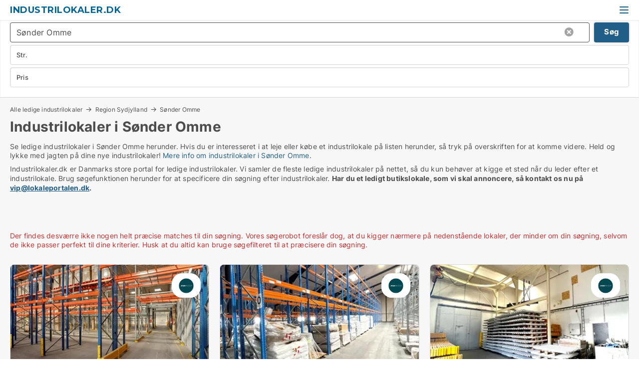

--- FILE ---
content_type: text/html; charset=utf-8
request_url: https://www.industrilokaler.dk/soender-omme
body_size: 12607
content:
<!doctype html>
<html lang="da" prefix="og:http://ogp.me/ns#">
<head>
    
<meta charset="UTF-8" />

    <title>Industrilokaler i Sønder Omme - 18 industrilokaler lige nu</title>
        <meta name="description" content="Se ledige industrilokaler i Sønder Omme herunder. Hvis du er interesseret i at leje eller købe et industrilokale på listen herunder, så tryk på overskriften for at komme videre. Held og lykk..." />
        <meta name="robots" content="noindex,follow" />
        <meta property="fb:app_id" content="271960529906423" />
        <meta property="og:type" content="website" />
        <meta property="og:image" content="https://www.industrilokaler.dk/media/2zohm2et/microsoftteams-image.png" />
        <meta property="og:image:secure_url" content="https://www.industrilokaler.dk/media/2zohm2et/microsoftteams-image.png" />
        <meta property="og:image:alt" content="https://www.industrilokaler.dk/media/2zohm2et/microsoftteams-image.png" />
        <meta property="og:image:width" content="640" />
        <meta property="og:image:height" content="480" />
        <meta property="og:url" content="https://www.industrilokaler.dk/soender-omme" />
        <meta property="og:title" content="Industrilokaler i Sønder Omme - 18 industrilokaler lige nu" />
        <meta property="og:description" content="Se ledige industrilokaler i Sønder Omme herunder. Hvis du er interesseret i at leje eller købe et industrilokale på listen herunder, så tryk på overskriften for at komme videre. Held og lykk..." />


<link rel="canonical" href="https://www.industrilokaler.dk/soender-omme" />

    <meta name="viewport" content="width=device-width, initial-scale=1, maximum-scale=1" />
    <link rel="shortcut icon" href="/images/favicons/favicon-l.svg" type="image/svg+xml" />



</head>
<body class="external-company new-popup-layout">

    <link rel="stylesheet" type="text/css" href="/css/Fonts.css?v=qdyVyXTPGujr1_Zx6mSCH3rhyJE" />

    <link rel="stylesheet" href="https://fonts.googleapis.com/css2?family=Montserrat:ital,wght@0,100..900;1,100..900&display=swap" />

<link rel="stylesheet" href="/bundles/css/styles.css?v=pWVo-qnRWIgdurHenxtdXkftMa4" />
<link rel="stylesheet" href="/bundles/css/ie.css?v=arvbbbJlr3nYUy4yERXZvdZs-2M" />

    <link rel="stylesheet" type="text/css" href="/css/Print.css?v=bYdEREpUZoZiSfaoFUgZUwvL20s" media="print" />
    
    

    <style type="text/css">
        header section .logo > strong {
                font-family: Montserrat, sans-serif;
                    font-weight: bold;
                font-size: 30px;
                color: #006699;
        }

        @media only screen and (max-width: 1319px) {
            header section .logo > strong {
                    font-size: 18px;
            }
        }
    </style>
<header id="header">
    <section>
            <a class="logo" href="https://www.industrilokaler.dk">
<strong>Industrilokaler.dk</strong>            </a>
            <div class="post-logo show-desktop">
                <ul class="info" style="visibility:visible;"><li> <span style="font-weight:bold;font-size:16px">Vi samler ledige industrilokaler i DK. Skriv til vip@lokaleportalen.dk, hvis dit industrilokale mangler</span></li></ul>
            </div>
            <div class="logo-btns">
                
                <a class="show-menu-button" onclick="ToggleMenu();"></a>
            </div>
        <div id="slide_nav" class="mobile-navi"></div>
    </section>
        <nav>
                <div  data-single-line="">
                    <aside>
<a class="regular" href="https://www.industrilokaler.dk/om-industrilokaler">Om os</a><a class="regular" href="https://www.industrilokaler.dk/kontakt">Kontakt os</a><a class="regular" href="https://www.industrilokaler.dk/industrilokale-soeges">Find lejer</a><a class="regular" href="https://www.lokaleportalen.dk/opret-annonce?campid=classb" rel="nofollow">Opret annonce</a><a class="regular" href="https://www.industrilokaler.dk/lokaler-paa-facebook">Industrilokaler på facebook</a>                        
                    </aside>
                    <aside>
                    </aside>
                </div>
        </nav>
    
</header>


    <main id="layout" class="">
        <div id="container">
            <div id="mainContent">
                
                <div class="content page-content" id="page_data">
                    
                    





<div class="search-results">
    <div class="top-section" data-extra-top-content="1">
<div class="breadcrumb head" id="simple_bread_crumb"><a href="/" onclick="ClearSearch()" oncontextmenu="ClearSearch()">Alle ledige industrilokaler</a><a href="/region-sydjylland" class="Værkstedslokaler  i Region Sydjylland" onclick="ClearSearch()" oncontextmenu="ClearSearch()">Region Sydjylland</a><a href="/soender-omme" class="Værkstedslokaler   i  Sønder Omme" onclick="ClearSearch()" oncontextmenu="ClearSearch()">Sønder Omme</a></div><script type="application/ld+json">
    {
      "@context": "https://schema.org",
      "@type": "BreadcrumbList",
      "itemListElement": [{
        "@type": "ListItem",
        "position": 1,
        "name": "Alle ledige industrilokaler",
        "item": "https://www.industrilokaler.dk/"
      },{
        "@type": "ListItem",
        "position": 2,
        "name": "Region Sydjylland",
        "item": "https://www.industrilokaler.dk/region-sydjylland"
      },{
        "@type": "ListItem",
        "position": 3,
        "name": "Sønder Omme",
        "item": "https://www.industrilokaler.dk/soender-omme"
      }]
    }
    </script>        <h1 id="searchResultsHeadline">
            Industrilokaler i Sønder Omme
        </h1>
        <div class="seo-content">
            Se ledige industrilokaler  i Sønder Omme herunder. Hvis du er interesseret i at leje eller købe et industrilokale på listen herunder, så tryk på overskriften for at komme videre. Held og lykke med jagten på dine nye industrilokaler! <a href="#moreinfo" data-anchor="#moreinfo">Mere info om industrilokaler i Sønder Omme</a>.
        </div>
            <div id="search_legend" class="search-legend">
                <div class="search-result-info">
                    <div class="show-desktop"><p>Industrilokaler.dk er Danmarks store portal for ledige industrilokaler. Vi samler de fleste ledige industrilokaler på nettet, så du kun behøver at kigge et sted når du leder efter et industrilokale. Brug søgefunktionen herunder for at specificere din søgning efter industrilokaler. <strong>Har du et ledigt butikslokale, som vi skal annoncere, så kontakt os nu på <a rel="noopener" tabindex="-1" href="mailto:vip@lokaleportalen.dk" target="_blank" class="fui-Link ___m14voj0 f3rmtva f1ern45e f1deefiw f1n71otn f1q5o8ev f1h8hb77 f1vxd6vx f1ewtqcl fyind8e f1k6fduh f1w7gpdv fk6fouc fjoy568 figsok6 f1hu3pq6 f11qmguv f19f4twv f1tyq0we f1g0x7ka fhxju0i f1qch9an f1cnd47f fqv5qza f1vmzxwi f1o700av f13mvf36 f9n3di6 f1ids18y fygtlnl f1deo86v f12x56k7 f1iescvh ftqa4ok f50u1b5 fs3pq8b f1hghxdh f1tymzes f1x7u7e9 f1cmlufx f10aw75t fsle3fq" aria-label="Link vip@lokaleportalen.dk">vip@lokaleportalen.dk</a>.</strong></p>
<p><strong><br /><br /></strong></p></div><div class="show-mobile"><p>Industrilokaler.dk er Danmarks store portal for ledige industrilokaler. Vi samler de fleste ledige industrilokaler på nettet, så du kun behøver at kigge et sted når du leder efter et industrilokale. Brug søgefunktionen herunder for at specificere din søgning efter industrilokaler. <strong>Har du et ledigt butikslokale, som vi skal annoncere, så kontakt os nu på <a rel="noopener" tabindex="-1" href="mailto:vip@lokaleportalen.dk" target="_blank" class="fui-Link ___m14voj0 f3rmtva f1ern45e f1deefiw f1n71otn f1q5o8ev f1h8hb77 f1vxd6vx f1ewtqcl fyind8e f1k6fduh f1w7gpdv fk6fouc fjoy568 figsok6 f1hu3pq6 f11qmguv f19f4twv f1tyq0we f1g0x7ka fhxju0i f1qch9an f1cnd47f fqv5qza f1vmzxwi f1o700av f13mvf36 f9n3di6 f1ids18y fygtlnl f1deo86v f12x56k7 f1iescvh ftqa4ok f50u1b5 fs3pq8b f1hghxdh f1tymzes f1x7u7e9 f1cmlufx f10aw75t fsle3fq" aria-label="Link vip@lokaleportalen.dk">vip@lokaleportalen.dk</a>.</strong></p>
<p><strong><br /><br /></strong></p></div> 
                </div>
            </div>



</div>




<div class="side-search-criteria" id="side_crit">
    <div class="wrap">
<form action="/Custom/LeftMenu/Process?cityName=soender-omme&zipCode=&sourceType=search&isSearchResultPage=True&nodeId=20885&searchType=FindAds" data-ajax="true" method="POST" data-ajax-mode="after" data-ajax-update="#side_crit" data-ajax-failure="alert('An unexpected error occured. Please contact support@mail.lokaleportalen.dk');" id="side_crit_form" datavalalert="1">
            <div class="filter ">


                

                    <div class="item  primary">
        <label class="h3" for="side_crit_exp_locationtitle">Hvor søger du?</label>
                        <div class="box huge" data-criteria="LeftMenu_ZipCodes">
                            

<div data-behavior="ZipContainer" id="LeftMenu_ZipCodes" class="zip-control"
     data-duplicate-big-cities="false"
     data-max-items=""
     data-country=""
     data-max-items-message="Du kan højst vælge  postnumre. "
     data-no-cities-message="&amp;lt;span class=&amp;quot;show-desktop&amp;quot;&amp;gt;Vælg by/postnummer&amp;lt;/span&amp;gt;&amp;lt;span class=&amp;quot;show-mobile&amp;quot;&amp;gt;Område&amp;lt;/span&amp;gt;"
     data-several-cities-message="[amount] postnumre valgt"
     data-counting-label="true"
     data-allow-regions="true"
     data-country-changes-callback="false"
     data-hide-countries="true"
     data-search-countries="true"
     data-placeholder="Skriv by/område..."
     data-use-search-button="true"
     v-bind:class="{ 'has-values': selected.length > 0 }">
    <input type="text" style="display:none;" ref="value" name="LeftMenu_ZipCodes" value="7260" v-bind:value="valueString"
           data-val="false" data-val-required="" />
    <div class="zip-selector search-text-container">
                <a class="search-button" v-on:click="togglePopup()"></a>
            <input type="text" class="txt placeholder-green search-text-input" v-bind:value="filter" v-on:input="filter=$event.target.value" v-on:focus="onFocus()" v-on:blur="onBlur()" v-on:keydown.enter.prevent="onEnter"
                v-bind:placeholder="placeholder" autocomplete="off" />
            <a class="delete-all" v-show="isDeleteAllShown" v-on:click="removeAll()"></a>
                <a class="button search-text-button" v-on:click="search()">Søg</a>
        <div ref="popup" class="popup-container" v-show="visible" style="display:none;">
            <div ref="items" class="ZipCodeContainer custom-scroll">
                <template v-for="item in cities" v-bind:key="item.Id">
                    <span class="custom-cb"
                          v-bind:title="item.Name" 
                          v-bind:class="{ bold: item.IsRegion && item.ChildIds.length > 0}"
                          v-on:click="toggle(item)">
                        <input type="checkbox" v-bind:value="item.Id" v-bind:checked="isItemSelected(item)" v-if="!item.IsRegion || allowRegions" />
                        <span>{{item.Name}}</span>
                    </span>
                    <fieldset v-if="regionMode && item.IsRegion && item.ChildIds.length > 0 && item.ShowChildItems">
                        <a v-on:click="selectVisible" v-show="isSelectAllInPopupVisible" class="link non-link red">Vælg alle herunder</a>
                        <a v-on:click="removeVisible" v-show="isDeleteAllInPopupVisible" class="link non-link red">Slet valgte</a>
                    </fieldset>
                </template>
            </div>
            <div class="btns" v-show="cities.length > 0">
                <a class="button small full-width" v-on:click="onOk()">OK</a>
            </div>
            <div class="tip" v-show="showPopupTip">Scroll ned for at se flere byer</div>
        </div>
    </div>
</div>
                        </div>
                    </div>


                    <div class="item secondary">
        <label class="h3" for="side_crit_exp_litsize.text">Hvilken størrelse søges?</label>
                        <span class="popup-opener" data-behavior="PopupOpener"><span class="show-desktop">Hvilken størrelse søges?</span><span class="show-mobile">Str.</span></span>
                        <div class="box" data-criteria="LeftMenu_Area" data-preffix="Størrelse">
                            

<div data-behavior="SpanBox" class="span-box slider"
       data-sp-decimal=","
       data-sp-thousand="."
       data-perc-deviation="0"
       data-disable-autofill=""
       data-disable-formatting="false" name="LeftMenu_Area">
        <div class="holder" data-slider data-max="5000" data-postfix="&lt;span&gt;m&lt;sup&gt;2&lt;/sup&gt;&lt;/span&gt;" data-step="10">
            <input ref="fieldTo" data-from type="text" name="LeftMenu_AreaFrom" v-bind:value="resultMin" />
            <input ref="fieldFrom" data-to type="text" name="LeftMenu_AreaTo" v-bind:value="resultMax" />

            <input type="range" min="0" max="5000" step="10" v-model="value1" />
            <input type="range" min="0" max="5000" step="10" v-model="value2" />
            <div class="line">
                <span v-bind:style="{ width: rangeWidth + '%', marginLeft: rangeOffset + '%' }"></span>
            </div>
            <div class="tips">
                <div>
                    <span ref="inputMin" contenteditable="true" v-html="inputMin" v-on:blur="onMinInput" v-on:focus="onMinFocus" v-on:keydown.enter="onKeypressEnter" :class="{ 'editable': true }"></span>
                    <span v-html="postfix"></span>
                </div>
                <div>
                    <span ref="inputMax" contenteditable="true" v-html="inputMax" v-on:blur="onMaxInput" v-on:focus="onMaxFocus" v-on:keydown.enter="onKeypressEnter" :class="{ 'editable': true }"></span>
                    <span v-html="postfix"></span>
                </div>
            </div>
        </div>
</div>
                        </div>
                    </div>


                        <div class="item secondary">
                            <span class="popup-opener" data-behavior="PopupOpener"><span class="show-desktop">Vælg pris</span><span class="show-mobile">Pris</span></span>
                            <div>
            <div class="box" id="crit_rent_price" data-criteria="LeftMenu_RentPrice" data-demands="1"
                 data-preffix="Pris" data-suffix="om måned">
                <strong>Leje per måned</strong>
                <div>
                    

<div data-behavior="SpanBox" class="span-box slider"
       data-sp-decimal=","
       data-sp-thousand="."
       data-perc-deviation="0"
       data-disable-autofill=""
       data-disable-formatting="false" name="LeftMenu_RentPrice">
        <div class="holder" data-slider data-max="1000000" data-postfix="&lt;span&gt;kr.&lt;/span&gt;" data-step="10000">
            <input ref="fieldTo" data-from type="text" name="LeftMenu_RentPriceFrom" v-bind:value="resultMin" />
            <input ref="fieldFrom" data-to type="text" name="LeftMenu_RentPriceTo" v-bind:value="resultMax" />

            <input type="range" min="0" max="1000000" step="10000" v-model="value1" />
            <input type="range" min="0" max="1000000" step="10000" v-model="value2" />
            <div class="line">
                <span v-bind:style="{ width: rangeWidth + '%', marginLeft: rangeOffset + '%' }"></span>
            </div>
            <div class="tips">
                <div>
                    <span ref="inputMin" contenteditable="true" v-html="inputMin" v-on:blur="onMinInput" v-on:focus="onMinFocus" v-on:keydown.enter="onKeypressEnter" :class="{ 'editable': true }"></span>
                    <span v-html="postfix"></span>
                </div>
                <div>
                    <span ref="inputMax" contenteditable="true" v-html="inputMax" v-on:blur="onMaxInput" v-on:focus="onMaxFocus" v-on:keydown.enter="onKeypressEnter" :class="{ 'editable': true }"></span>
                    <span v-html="postfix"></span>
                </div>
            </div>
        </div>
</div>
                </div>
            </div>
                <div class="box" id="crit_sqm_price" data-criteria="LeftMenu_SquareMetersPrice" data-demands="1"
                     data-preffix="Pris" data-suffix="om året">
                    <strong>Leje per m2 per år ex. drift</strong>
                    <div>
                        

<div data-behavior="SpanBox" class="span-box slider"
       data-sp-decimal=","
       data-sp-thousand="."
       data-perc-deviation="0"
       data-disable-autofill=""
       data-disable-formatting="false" name="LeftMenu_SquareMetersPrice">
        <div class="holder" data-slider data-max="5000" data-postfix="&lt;span&gt;kr.&lt;/span&gt;" data-step="10">
            <input ref="fieldTo" data-from type="text" name="LeftMenu_SquareMetersPriceFrom" v-bind:value="resultMin" />
            <input ref="fieldFrom" data-to type="text" name="LeftMenu_SquareMetersPriceTo" v-bind:value="resultMax" />

            <input type="range" min="0" max="5000" step="10" v-model="value1" />
            <input type="range" min="0" max="5000" step="10" v-model="value2" />
            <div class="line">
                <span v-bind:style="{ width: rangeWidth + '%', marginLeft: rangeOffset + '%' }"></span>
            </div>
            <div class="tips">
                <div>
                    <span ref="inputMin" contenteditable="true" v-html="inputMin" v-on:blur="onMinInput" v-on:focus="onMinFocus" v-on:keydown.enter="onKeypressEnter" :class="{ 'editable': true }"></span>
                    <span v-html="postfix"></span>
                </div>
                <div>
                    <span ref="inputMax" contenteditable="true" v-html="inputMax" v-on:blur="onMaxInput" v-on:focus="onMaxFocus" v-on:keydown.enter="onKeypressEnter" :class="{ 'editable': true }"></span>
                    <span v-html="postfix"></span>
                </div>
            </div>
        </div>
</div>
                    </div>
                </div>
            <div class="box" id="crit_buy_price" data-criteria="LeftMenu_SalePrice" data-demands="2,9"
                 data-preffix="Pris">
                <strong>Salgspris</strong>
                <div>
                    

<div data-behavior="SpanBox" class="span-box slider"
       data-sp-decimal=","
       data-sp-thousand="."
       data-perc-deviation="0"
       data-disable-autofill=""
       data-disable-formatting="false" name="LeftMenu_SalePrice">
        <div class="holder" data-slider data-max="100000000" data-postfix="&lt;span&gt;kr.&lt;/span&gt;" data-step="1000000">
            <input ref="fieldTo" data-from type="text" name="LeftMenu_SalePriceFrom" v-bind:value="resultMin" />
            <input ref="fieldFrom" data-to type="text" name="LeftMenu_SalePriceTo" v-bind:value="resultMax" />

            <input type="range" min="0" max="100000000" step="1000000" v-model="value1" />
            <input type="range" min="0" max="100000000" step="1000000" v-model="value2" />
            <div class="line">
                <span v-bind:style="{ width: rangeWidth + '%', marginLeft: rangeOffset + '%' }"></span>
            </div>
            <div class="tips">
                <div>
                    <span ref="inputMin" contenteditable="true" v-html="inputMin" v-on:blur="onMinInput" v-on:focus="onMinFocus" v-on:keydown.enter="onKeypressEnter" :class="{ 'editable': true }"></span>
                    <span v-html="postfix"></span>
                </div>
                <div>
                    <span ref="inputMax" contenteditable="true" v-html="inputMax" v-on:blur="onMaxInput" v-on:focus="onMaxFocus" v-on:keydown.enter="onKeypressEnter" :class="{ 'editable': true }"></span>
                    <span v-html="postfix"></span>
                </div>
            </div>
        </div>
</div>
                </div>
            </div>
                            </div>
                        </div>





            </div>
            <input id="btnCriteriaUpdated" type="submit" style="display:none;" name="CriteriaUpdated" />
            <input id="btnMoreLocations" type="submit" style="display:none;" name="MoreLocations" />
                <div class="static-filter-buttons show-criteria">
                    <a class="button medium" href="javascript:LeftMenu_ShowSecondaryCriteria()"><span class="text-show">Detaljeret søgning</span><span class="text-hide">Søg</span></a>


    <div class="sorting-box" data-sorting-control style="visibility:hidden;" v-bind:style="{ visibility: initialized ? 'visible' : 'hidden' }" data-init-value="default_asc">
        <label v-show="isDefault" style="display: none;">Sorter søgeresultat</label>
        <span v-show="!isDefault" style="display: none;">Sortér efter</span>
        <label v-show="!isDefault" style="display: none;">{{label}}</label>
        <select ref="select" data-field="srt_field" data-dir="srt_dir" v-model="selected">
                <option value="default_asc">Standard</option>
                <option value="size_asc">Størrelse (mindste først)</option>
                <option value="size_desc">Størrelse (største først)</option>
                <option value="price_asc">Pris (laveste først)</option>
                <option value="price_desc">Pris (højeste først)</option>
        </select>
    </div>
                </div>
</form>

    </div>
</div>

    <div class="wrap">
        


<style type="text/css">
    .image-watermark.--missing > span {
    font-weight: bold !important;
color:rgba(208, 230, 247,1) !important;
}
@media only screen and (max-width: 999px) {
    .image-watermark.--missing > span {
        font-weight: bold !important;
color:rgba(208, 230, 247,1) !important;
    }
}
    .image-watermark.--street > span {
    font-weight: bold !important;
color:rgba(208, 230, 247,1) !important;
}
@media only screen and (max-width: 999px) {
    .image-watermark.--street > span {
        font-weight: bold !important;
color:rgba(208, 230, 247,1) !important;
    }
}
</style>


    <script>
        var AdsList_CustomRoutes = {
        listMode: 'Search',
        tableHeader: '',
        isMapRendered: false,
        isMapShown: false,
        pageIndex: null
        }
    </script>
        <div id="ads_list" class="ads-list-wrapper regular-list grid">





            
            <div class="no-results">Der findes desværre ikke nogen helt præcise matches til din søgning. Vores søgerobot foreslår dog, at du kigger nærmere på nedenstående lokaler, der minder om din søgning, selvom de ikke passer perfekt til dine kriterier. Husk at du altid kan bruge søgefilteret til at præcisere din søgning.</div>
            <div id="scroll_target"></div>
                <ul class="table-ads col-3">

                        <li class="hightlighted">
                            <div  onclick="Redirect('/lagerlokaler/vejen/310163-park-alle', false)">
                                    <h4 class="line-clamp line-2">
                                        <a href="/lagerlokaler/vejen/310163-park-alle" target="_self" title="300 - 5586 m2 lager til leje i 6600 Vejen, Park Allé">300 - 5586 m2 lager til leje i 6600 Vejen, Park Allé</a>
                                    </h4>

                                    <div class="image">
                                            <a onclick="Redirect(&#x27;/lagerlokaler/vejen/310163-park-alle&#x27;, false)" data-no-propagation>
        <div class="main-img">
            <img src="/LPUploadImages/Cache/93c13b65-6a7d-4727-b45c-77c145a8d105_411.webp?t=639014012049697639" alt="Moderne lagerhal /produktionshal /logistikhal" title="Moderne lagerhal /produktionshal /logistikhal" loading="lazy" />
                <div class="logo-img">
                    <img src="/ContactInfoLogosFolder/298108.png?v=638976963603497558" alt="Moderne lagerhal /produktionshal /logistikhal" title="Moderne lagerhal /produktionshal /logistikhal" loading="lazy" />
                </div>
            
        </div>
                                            </a>
                                            <span class="logo-img">
                                                <img src="/ContactInfoLogosFolder/298108.png?v=638976963603497558" title="AsaInvest ApS" alt="AsaInvest ApS" loading="lazy" />
                                            </span>

                                            <div class="vip-label" data-no-propagation>
                                                <span>
<a class="vip-icon" href="javascript:void(0)" popup-content-id="23669">Platinannonce</a>                                                </span>
                                            </div>
                                    </div>




<div class="wrap">




                                    <div class="text-data" >
                                            <a href="/lagerlokaler/vejen/310163-park-alle" data-no-propagation target="_self" title="Moderne lagerhal /produktionshal /logistikhal">Moderne lagerhal /produktionshal /logistikhal</a>
                                    </div>

                                        <div class="bottom"> 
                                            <div class="list-facts">
                                                <ul>
                                                        <li>
                                                            <label>Leje per m2:</label>
        <span>325 kr/m2/år
</span>
                                                        </li>
                                                </ul>
                                            </div>
                                        </div>

</div>                            </div>
                        </li>                    
                        <li class="hightlighted">
                            <div  onclick="Redirect('/lagerlokaler/vejen/307590-park-alle', false)">
                                    <h4 class="line-clamp line-2">
                                        <a href="/lagerlokaler/vejen/307590-park-alle" target="_self" title="1536 m2 lager til leje i 6600 Vejen, Park Allé">1536 m2 lager til leje i 6600 Vejen, Park Allé</a>
                                    </h4>

                                    <div class="image">
                                            <a onclick="Redirect(&#x27;/lagerlokaler/vejen/307590-park-alle&#x27;, false)" data-no-propagation>
        <div class="main-img">
            <img src="/LPUploadImages/Cache/19c0f5e4-783d-45c8-beb1-bb022e611f5f_411.webp?t=638977068998262890" alt="Moderne Lagerhal - Tæt på E20" title="Moderne Lagerhal - Tæt på E20" loading="lazy" />
                <div class="logo-img">
                    <img src="/ContactInfoLogosFolder/298108.png?v=638976963603497558" alt="Moderne Lagerhal - Tæt på E20" title="Moderne Lagerhal - Tæt på E20" loading="lazy" />
                </div>
            
        </div>
                                            </a>
                                            <span class="logo-img">
                                                <img src="/ContactInfoLogosFolder/298108.png?v=638976963603497558" title="AsaInvest ApS" alt="AsaInvest ApS" loading="lazy" />
                                            </span>

                                            <div class="vip-label" data-no-propagation>
                                                <span>
<a class="vip-icon" href="javascript:void(0)" popup-content-id="23669">Platinannonce</a>                                                </span>
                                            </div>
                                    </div>




<div class="wrap">




                                    <div class="text-data" >
                                            <a href="/lagerlokaler/vejen/307590-park-alle" data-no-propagation target="_self" title="Moderne Lagerhal - Tæt på E20">Moderne Lagerhal - Tæt på E20</a>
                                    </div>

                                        <div class="bottom"> 
                                            <div class="list-facts">
                                                <ul>
                                                        <li>
                                                            <label>Leje:</label>
        <span>44.800 kr. per måned
</span>
                                                        </li>
                                                        <li>
                                                            <label>Leje per m2:</label>
        <span>350 kr/m2/år
</span>
                                                        </li>
                                                </ul>
                                            </div>
                                        </div>

</div>                            </div>
                        </li>                    
                        <li class="hightlighted">
                            <div  onclick="Redirect('/lagerlokaler/vejen/307591-park-alle', false)">
                                    <h4 class="line-clamp line-2">
                                        <a href="/lagerlokaler/vejen/307591-park-alle" target="_self" title="714 m2 lager til leje i 6600 Vejen, Park Allé">714 m2 lager til leje i 6600 Vejen, Park Allé</a>
                                    </h4>

                                    <div class="image">
                                            <a onclick="Redirect(&#x27;/lagerlokaler/vejen/307591-park-alle&#x27;, false)" data-no-propagation>
        <div class="main-img">
            <img src="/LPUploadImages/Cache/9e238c7f-529f-417f-9287-da0c97a5ffb7_411.webp?t=638977074406702403" alt="714m2 Lagerhal - Tæt på E20" title="714m2 Lagerhal - Tæt på E20" loading="lazy" />
                <div class="logo-img">
                    <img src="/ContactInfoLogosFolder/298108.png?v=638976963603497558" alt="714m2 Lagerhal - Tæt på E20" title="714m2 Lagerhal - Tæt på E20" loading="lazy" />
                </div>
            
        </div>
                                            </a>
                                            <span class="logo-img">
                                                <img src="/ContactInfoLogosFolder/298108.png?v=638976963603497558" title="AsaInvest ApS" alt="AsaInvest ApS" loading="lazy" />
                                            </span>

                                            <div class="vip-label" data-no-propagation>
                                                <span>
<a class="vip-icon" href="javascript:void(0)" popup-content-id="23669">Platinannonce</a>                                                </span>
                                            </div>
                                    </div>




<div class="wrap">




                                    <div class="text-data" >
                                            <a href="/lagerlokaler/vejen/307591-park-alle" data-no-propagation target="_self" title="714m2 Lagerhal - Tæt på E20">714m2 Lagerhal - Tæt på E20</a>
                                    </div>

                                        <div class="bottom"> 
                                            <div class="list-facts">
                                                <ul>
                                                        <li>
                                                            <label>Leje:</label>
        <span>20.825 kr. per måned
</span>
                                                        </li>
                                                        <li>
                                                            <label>Leje per m2:</label>
        <span>350 kr/m2/år
</span>
                                                        </li>
                                                </ul>
                                            </div>
                                        </div>

</div>                            </div>
                        </li>                    
                        <li class="hightlighted">
                            <div  onclick="Redirect('/lagerlokaler/vejen/307586-park-alle', false)">
                                    <h4 class="line-clamp line-2">
                                        <a href="/lagerlokaler/vejen/307586-park-alle" target="_self" title="2025 m2 lager til leje i 6600 Vejen, Park Allé">2025 m2 lager til leje i 6600 Vejen, Park Allé</a>
                                    </h4>

                                    <div class="image">
                                            <a onclick="Redirect(&#x27;/lagerlokaler/vejen/307586-park-alle&#x27;, false)" data-no-propagation>
        <div class="main-img">
            <img src="/LPUploadImages/Cache/58fb6420-6c28-4cf1-b7d1-2ff62baa1c3b_411.webp?t=638976959412146656" alt="Moderne Lagerhal - Tæt på E20" title="Moderne Lagerhal - Tæt på E20" loading="lazy" />
                <div class="logo-img">
                    <img src="/ContactInfoLogosFolder/298108.png?v=638976963603497558" alt="Moderne Lagerhal - Tæt på E20" title="Moderne Lagerhal - Tæt på E20" loading="lazy" />
                </div>
            
        </div>
                                            </a>
                                            <span class="logo-img">
                                                <img src="/ContactInfoLogosFolder/298108.png?v=638976963603497558" title="AsaInvest ApS" alt="AsaInvest ApS" loading="lazy" />
                                            </span>

                                            <div class="vip-label" data-no-propagation>
                                                <span>
<a class="vip-icon" href="javascript:void(0)" popup-content-id="23669">Platinannonce</a>                                                </span>
                                            </div>
                                    </div>




<div class="wrap">




                                    <div class="text-data" >
                                            <a href="/lagerlokaler/vejen/307586-park-alle" data-no-propagation target="_self" title="Moderne Lagerhal - Tæt på E20">Moderne Lagerhal - Tæt på E20</a>
                                    </div>

                                        <div class="bottom"> 
                                            <div class="list-facts">
                                                <ul>
                                                        <li>
                                                            <label>Leje:</label>
        <span>59.062 kr. per måned
</span>
                                                        </li>
                                                        <li>
                                                            <label>Leje per m2:</label>
        <span>350 kr/m2/år
</span>
                                                        </li>
                                                </ul>
                                            </div>
                                        </div>

</div>                            </div>
                        </li>                    
                        <li class="hightlighted">
                            <div  onclick="Redirect('/lagerlokaler/horsens/304621-ormhoejgaardvej', false)">
                                    <h4 class="line-clamp line-2">
                                        <a href="/lagerlokaler/horsens/304621-ormhoejgaardvej" target="_self" title="20 m2 lager til leje i 8700 Horsens, Ormhøjgårdvej">20 m2 lager til leje i 8700 Horsens, Ormhøjgårdvej</a>
                                    </h4>

                                    <div class="image">
                                            <a onclick="Redirect(&#x27;/lagerlokaler/horsens/304621-ormhoejgaardvej&#x27;, false)" data-no-propagation>
        <div class="main-img">
            <img src="/LPUploadImages/Cache/6856b0ea-832e-4717-b6db-377d1559ff14_411.webp?t=638954325076535458" alt="Mindre lager kan lejes nu" title="Mindre lager kan lejes nu" loading="lazy" />
                <div class="logo-img">
                    <img src="/ContactInfoLogosFolder/274445.png?v=638599296781048316" alt="Mindre lager kan lejes nu" title="Mindre lager kan lejes nu" loading="lazy" />
                </div>
            
        </div>
                                            </a>
                                            <span class="logo-img">
                                                <img src="/ContactInfoLogosFolder/274445.png?v=638599296781048316" title="Office - Together" alt="Office - Together" loading="lazy" />
                                            </span>

                                            <div class="vip-label" data-no-propagation>
                                                <span>
<a class="vip-icon" href="javascript:void(0)" popup-content-id="23669">Platinannonce</a>                                                </span>
                                            </div>
                                    </div>




<div class="wrap">




                                    <div class="text-data" >
                                            <a href="/lagerlokaler/horsens/304621-ormhoejgaardvej" data-no-propagation target="_self" title="Mindre lager kan lejes nu">Mindre lager kan lejes nu</a>
                                    </div>

                                        <div class="bottom"> 
                                            <div class="list-facts">
                                                <ul>
                                                        <li>
                                                            <label>Leje:</label>
        <span>2.500 kr pr plads
</span>
                                                        </li>
                                                </ul>
                                            </div>
                                        </div>

</div>                            </div>
                        </li>                    
                        <li class="hightlighted">
                            <div  onclick="Redirect('/lagerlokaler/fredericia/155801-noerrebrogade', false)">
                                    <h4 class="line-clamp line-2">
                                        <a href="/lagerlokaler/fredericia/155801-noerrebrogade" target="_self" title="1500 - 3000 m2 lager til leje i 7000 Fredericia, Nørrebrogade">1500 - 3000 m2 lager til leje i 7000 Fredericia, Nørrebrogade</a>
                                    </h4>

                                    <div class="image">
                                            <a onclick="Redirect(&#x27;/lagerlokaler/fredericia/155801-noerrebrogade&#x27;, false)" data-no-propagation>
        <div class="main-img">
            <img src="/LPUploadImages/Cache/4ea77234-f61f-4c37-92e6-1cef3d93559d_411.webp?t=637399447072791647" alt="Lejemål centralt placeret i Fredericia" title="Lejemål centralt placeret i Fredericia" loading="lazy" />
            
        </div>
                                            </a>

                                            <div class="vip-label" data-no-propagation>
                                                <span>
<a class="vip-icon" href="javascript:void(0)" popup-content-id="23669">Platinannonce</a>                                                </span>
                                            </div>
                                    </div>




<div class="wrap">




                                    <div class="text-data" >
                                            <a href="/lagerlokaler/fredericia/155801-noerrebrogade" data-no-propagation target="_self" title="Lejemål centralt placeret i Fredericia">Lejemål centralt placeret i Fredericia</a>
                                    </div>

                                        <div class="bottom"> 
                                            <div class="list-facts">
                                                <ul>
                                                        <li>
                                                            <label>Leje per m2:</label>
        <span>225 kr/m2/år
</span>
                                                        </li>
                                                </ul>
                                            </div>
                                        </div>

</div>                            </div>
                        </li>                    
                        <li class="">
                            <div  onclick="Redirect('/lagerlokaler/kolding/311878-ambolten', false)">
                                    <h4 class="line-clamp line-2">
                                        <a href="/lagerlokaler/kolding/311878-ambolten" target="_self" title="3603 m2 lager & værksted til leje i 6000 Kolding, Ambolten">3603 m2 lager & værksted til leje i 6000 Kolding, Ambolten</a>
                                    </h4>

                                    <div class="image">
                                            <a onclick="Redirect(&#x27;/lagerlokaler/kolding/311878-ambolten&#x27;, false)" data-no-propagation>
        <div class="main-img">
            <img src="/LPUploadImages/Cache/c94a2c1a-9c2a-4e36-962b-18f414053282_411.webp?t=639041818966484223" alt="3.603 kvm lager og kontor til leje" title="3.603 kvm lager og kontor til leje" loading="lazy" />
                <div class="logo-img">
                    <img src="/ContactInfoLogosFolder/21735.png?v=636210259186626555" alt="3.603 kvm lager og kontor til leje" title="3.603 kvm lager og kontor til leje" loading="lazy" />
                </div>
            
        </div>
                                            </a>
                                            <span class="logo-img">
                                                <img src="/ContactInfoLogosFolder/21735.png?v=636210259186626555" title="KLH Erhverv" alt="KLH Erhverv" loading="lazy" />
                                            </span>

                                    </div>




<div class="wrap">




                                    <div class="text-data" >
                                            <a href="/lagerlokaler/kolding/311878-ambolten" data-no-propagation target="_self" title="3.603 kvm lager og kontor til leje">3.603 kvm lager og kontor til leje</a>
                                    </div>

                                        <div class="bottom"> 
                                            <div class="list-facts">
                                                <ul>
                                                        <li>
                                                            <label>Leje:</label>
        <span>125.000 kr. per måned
</span>
                                                        </li>
                                                        <li>
                                                            <label>Leje per m2:</label>
        <span>416,32 kr/m2/år
</span>
                                                        </li>
                                                </ul>
                                            </div>
                                        </div>

</div>                            </div>
                        </li>                    
                        <li class="">
                            <div  onclick="Redirect('/lagerlokaler/kolding/309926-dieselvej', false)">
                                    <h4 class="line-clamp line-2">
                                        <a href="/lagerlokaler/kolding/309926-dieselvej" target="_self" title="525 m2 lager & værksted til leje i 6000 Kolding, Dieselvej">525 m2 lager & værksted til leje i 6000 Kolding, Dieselvej</a>
                                    </h4>

                                    <div class="image">
                                            <a onclick="Redirect(&#x27;/lagerlokaler/kolding/309926-dieselvej&#x27;, false)" data-no-propagation>
        <div class="main-img">
            <img src="/LPUploadImages/Cache/09d3dc5c-328e-4601-84a7-929197df1f9b_411.webp?t=639010534840609081" alt="Attraktivt og Funktionelt Lagerlejemål i Kolding" title="Attraktivt og Funktionelt Lagerlejemål i Kolding" loading="lazy" />
                <div class="logo-img">
                    <img src="/ContactInfoLogosFolder/21735.png?v=636210259186626555" alt="Attraktivt og Funktionelt Lagerlejemål i Kolding" title="Attraktivt og Funktionelt Lagerlejemål i Kolding" loading="lazy" />
                </div>
            
        </div>
                                            </a>
                                            <span class="logo-img">
                                                <img src="/ContactInfoLogosFolder/21735.png?v=636210259186626555" title="KLH Erhverv" alt="KLH Erhverv" loading="lazy" />
                                            </span>

                                    </div>




<div class="wrap">




                                    <div class="text-data" >
                                            <a href="/lagerlokaler/kolding/309926-dieselvej" data-no-propagation target="_self" title="Attraktivt og Funktionelt Lagerlejemål i Kolding">Attraktivt og Funktionelt Lagerlejemål i Kolding</a>
                                    </div>

                                        <div class="bottom"> 
                                            <div class="list-facts">
                                                <ul>
                                                        <li>
                                                            <label>Leje:</label>
        <span>21.875 kr. per måned
</span>
                                                        </li>
                                                        <li>
                                                            <label>Leje per m2:</label>
        <span>500 kr/m2/år
</span>
                                                        </li>
                                                </ul>
                                            </div>
                                        </div>

</div>                            </div>
                        </li>                    
                        <li class="">
                            <div  onclick="Redirect('/lagerlokaler/kolding/309207-essen', false)">
                                    <h4 class="line-clamp line-2">
                                        <a href="/lagerlokaler/kolding/309207-essen" target="_self" title="222 m2 lager & værksted til leje i 6000 Kolding, Essen">222 m2 lager & værksted til leje i 6000 Kolding, Essen</a>
                                    </h4>

                                    <div class="image">
                                            <a onclick="Redirect(&#x27;/lagerlokaler/kolding/309207-essen&#x27;, false)" data-no-propagation>
        <div class="main-img">
            <img src="/LPUploadImages/Cache/69e42554-c891-494c-8c90-bd76e1261cd7_411.webp?t=639002947422283305" alt="Fleksibelt erhvervslejemål i velfungerende erhvervskvarter i" title="Fleksibelt erhvervslejemål i velfungerende erhvervskvarter i" loading="lazy" />
                <div class="logo-img">
                    <img src="/ContactInfoLogosFolder/21735.png?v=636210259186626555" alt="Fleksibelt erhvervslejemål i velfungerende erhvervskvarter i" title="Fleksibelt erhvervslejemål i velfungerende erhvervskvarter i" loading="lazy" />
                </div>
            
        </div>
                                            </a>
                                            <span class="logo-img">
                                                <img src="/ContactInfoLogosFolder/21735.png?v=636210259186626555" title="KLH Erhverv" alt="KLH Erhverv" loading="lazy" />
                                            </span>

                                    </div>




<div class="wrap">




                                    <div class="text-data" >
                                            <a href="/lagerlokaler/kolding/309207-essen" data-no-propagation target="_self" title="Fleksibelt erhvervslejemål i velfungerende erhvervskvarter i">Fleksibelt erhvervslejemål i velfungerende erhvervskvarter i</a>
                                    </div>

                                        <div class="bottom"> 
                                            <div class="list-facts">
                                                <ul>
                                                        <li>
                                                            <label>Leje:</label>
        <span>9.083 kr. per måned
</span>
                                                        </li>
                                                        <li>
                                                            <label>Leje per m2:</label>
        <span>490,99 kr/m2/år
</span>
                                                        </li>
                                                </ul>
                                            </div>
                                        </div>

</div>                            </div>
                        </li>                    
                        <li class="">
                            <div  onclick="Redirect('/produktionsejendomme/kolding/302422-fovsletvej', false)">
                                    <h4 class="line-clamp line-2">
                                        <a href="/produktionsejendomme/kolding/302422-fovsletvej" target="_self" title="1873 m2 produktionsejendom & lagerejendom til salg i 6000 Kolding, Fovsletvej">1873 m2 produktionsejendom & lagerejendom til salg i 6000 Kolding, Fovsletvej</a>
                                    </h4>

                                    <div class="image">
                                            <a onclick="Redirect(&#x27;/produktionsejendomme/kolding/302422-fovsletvej&#x27;, false)" data-no-propagation>
        <div class="main-img">
            <img src="/LPUploadImages/Cache/42fcb3b6-df00-4605-81c6-2a5e35ad20b3_411.webp?t=639003253309324542" alt="Renoveret og velbeliggende erhvervsejendom nær motorvejen" title="Renoveret og velbeliggende erhvervsejendom nær motorvejen" loading="lazy" />
                <div class="logo-img">
                    <img src="/ContactInfoLogosFolder/21735.png?v=636210259186626555" alt="Renoveret og velbeliggende erhvervsejendom nær motorvejen" title="Renoveret og velbeliggende erhvervsejendom nær motorvejen" loading="lazy" />
                </div>
            
        </div>
                                            </a>
                                            <span class="logo-img">
                                                <img src="/ContactInfoLogosFolder/21735.png?v=636210259186626555" title="KLH Erhverv" alt="KLH Erhverv" loading="lazy" />
                                            </span>

                                    </div>




<div class="wrap">




                                    <div class="text-data" >
                                            <a href="/produktionsejendomme/kolding/302422-fovsletvej" data-no-propagation target="_self" title="Renoveret og velbeliggende erhvervsejendom nær motorvejen">Renoveret og velbeliggende erhvervsejendom nær motorvejen</a>
                                    </div>

                                        <div class="bottom"> 
                                            <div class="list-facts">
                                                <ul>
                                                        <li>
                                                            <label>Pris: </label>
        <span>6.995.000 kr.</span>
                                                        </li>
                                                </ul>
                                            </div>
                                        </div>

</div>                            </div>
                        </li>                    
                        <li class="">
                            <div  onclick="Redirect('/vaerkstedslokaler/agerbaek/2993-oestergade', false)">
                                    <h4 class="line-clamp line-2">
                                        <a href="/vaerkstedslokaler/agerbaek/2993-oestergade" target="_self" title="500 - 10300 m2 værksted til leje i 6753 Agerbæk, Østergade">500 - 10300 m2 værksted til leje i 6753 Agerbæk, Østergade</a>
                                    </h4>

                                    <div class="image">
                                            <a onclick="Redirect(&#x27;/vaerkstedslokaler/agerbaek/2993-oestergade&#x27;, false)" data-no-propagation>
        <div class="main-img">
            <img src="/LPUploadImages/Cache/d33648d6-974f-4d36-853d-5cdc2a8cbd96_411.webp?t=634874929788185155" alt="Produktion/Lager/Kontor i Agerbæk" title="Produktion/Lager/Kontor i Agerbæk" loading="lazy" />
                <div class="logo-img">
                    <img src="/ContactInfoLogosFolder/33614.png?v=637280831737449667" alt="Produktion/Lager/Kontor i Agerbæk" title="Produktion/Lager/Kontor i Agerbæk" loading="lazy" />
                </div>
            
        </div>
                                            </a>
                                            <span class="logo-img">
                                                <img src="/ContactInfoLogosFolder/33614.png?v=637280831737449667" title="Alu Technologies A/S" alt="Alu Technologies A/S" loading="lazy" />
                                            </span>

                                    </div>




<div class="wrap">




                                    <div class="text-data" >
                                            <a href="/vaerkstedslokaler/agerbaek/2993-oestergade" data-no-propagation target="_self" title="Produktion/Lager/Kontor i Agerbæk">Produktion/Lager/Kontor i Agerbæk</a>
                                    </div>

                                        <div class="bottom"> 
                                            <div class="list-facts">
                                                <ul>
                                                        <li>
                                                            <label>Leje per m2:</label>
        <span>175 kr/m2/år
</span>
                                                        </li>
                                                </ul>
                                            </div>
                                        </div>

</div>                            </div>
                        </li>                    
                        <li class="">
                            <div  onclick="Redirect('/kontorlokaler/fredericia/61322', false)">
                                    <h4 class="line-clamp line-2">
                                        <a href="/kontorlokaler/fredericia/61322" target="_self" title="15 - 450 m2 kontor til leje i 7000 Fredericia">15 - 450 m2 kontor til leje i 7000 Fredericia</a>
                                    </h4>

                                    <div class="image">
                                            <a onclick="Redirect(&#x27;/kontorlokaler/fredericia/61322&#x27;, false)" data-no-propagation>
        <div class="main-img">
            <img src="/StaticFiles/media/542813/Cache/kontor_411.webp" alt="Kontorlokaler til leje i Fredericia - Dette lokale har intet billede" title="Kontorlokaler til leje i Fredericia - Dette lokale har intet billede" loading="lazy" />
<div class="image-watermark --missing"><span data-nosnippet="true">Modelfoto</span></div>            
        </div>
                                            </a>

                                    </div>




<div class="wrap">




                                    <div class="text-data" >
                                            <a href="/kontorlokaler/fredericia/61322" data-no-propagation target="_self" title="Kontor lokaler tæt på motorvejen med mulighed for lager plads.">Kontor lokaler tæt på motorvejen med mulighed for lager plads.</a>
                                    </div>

                                        <div class="bottom"> 
                                            <div class="list-facts">
                                                <ul>
                                                </ul>
                                            </div>
                                        </div>

</div>                            </div>
                        </li>                    
                        <li class="">
                            <div  onclick="Redirect('/vaerkstedslokaler/oelgod/108722-industrivej', false)">
                                    <h4 class="line-clamp line-2">
                                        <a href="/vaerkstedslokaler/oelgod/108722-industrivej" target="_self" title="100 - 4000 m2 værksted til leje i 6870 Ølgod, Industrivej">100 - 4000 m2 værksted til leje i 6870 Ølgod, Industrivej</a>
                                    </h4>

                                    <div class="image">
                                            <a onclick="Redirect(&#x27;/vaerkstedslokaler/oelgod/108722-industrivej&#x27;, false)" data-no-propagation>
        <div class="main-img">
            <img src="/LPUploadImages/Cache/64c5a2bb-4e8d-4cde-9525-5d0e5b8ef454_411.webp?t=636554937605169496" alt="Lokaler til lager eller Plast/Jern/Træ produktion" title="Lokaler til lager eller Plast/Jern/Træ produktion" loading="lazy" />
            
        </div>
                                            </a>

                                    </div>




<div class="wrap">




                                    <div class="text-data" >
                                            <a href="/vaerkstedslokaler/oelgod/108722-industrivej" data-no-propagation target="_self" title="Lokaler til lager eller Plast/Jern/Træ produktion">Lokaler til lager eller Plast/Jern/Træ produktion</a>
                                    </div>

                                        <div class="bottom"> 
                                            <div class="list-facts">
                                                <ul>
                                                        <li>
                                                            <label>Leje per m2:</label>
        <span>200 kr/m2/år
</span>
                                                        </li>
                                                </ul>
                                            </div>
                                        </div>

</div>                            </div>
                        </li>                    
                        <li class="">
                            <div  onclick="Redirect('/vaerkstedslokaler/boerkop/312087', false)">
                                    <h4 class="line-clamp line-2">
                                        <a href="/vaerkstedslokaler/boerkop/312087" target="_self" title="140 m2 værksted til leje i 7080 Børkop">140 m2 værksted til leje i 7080 Børkop</a>
                                    </h4>

                                    <div class="image">
                                            <a onclick="Redirect(&#x27;/vaerkstedslokaler/boerkop/312087&#x27;, false)" data-no-propagation>
        <div class="main-img">
            <img src="/LPStreetView/Cache/312087_411.webp?t=639046097477188667" alt="Værkstedslokaler til leje i Børkop - Foto fra Google Street View" title="Værkstedslokaler til leje i Børkop - Foto fra Google Street View" loading="lazy" />
<div class="image-watermark --street"><span data-nosnippet="true">Foto fra Google Street View</span></div>            
        </div>
                                            </a>

                                    </div>




<div class="wrap">




                                    <div class="text-data" >
                                            <a href="/vaerkstedslokaler/boerkop/312087" data-no-propagation target="_self" title="Produktionslokale med tilhørende kontor">Produktionslokale med tilhørende kontor</a>
                                    </div>

                                        <div class="bottom"> 
                                            <div class="list-facts">
                                                <ul>
                                                        <li>
                                                            <label>Leje:</label>
        <span>6.333 kr. per måned
</span>
                                                        </li>
                                                        <li>
                                                            <label>Leje per m2:</label>
        <span>542,85 kr/m2/år
</span>
                                                        </li>
                                                </ul>
                                            </div>
                                        </div>

</div>                            </div>
                        </li>                    
                        <li class="">
                            <div  onclick="Redirect('/vaerkstedslokaler/egtved/127962', false)">
                                    <h4 class="line-clamp line-2">
                                        <a href="/vaerkstedslokaler/egtved/127962" target="_self" title="1400 m2 værksted til leje i 6040 Egtved">1400 m2 værksted til leje i 6040 Egtved</a>
                                    </h4>

                                    <div class="image">
                                            <a onclick="Redirect(&#x27;/vaerkstedslokaler/egtved/127962&#x27;, false)" data-no-propagation>
        <div class="main-img">
            <img src="/StaticFiles/media/313112/Cache/prduktion-vaerksted1_411.webp" alt="Værkstedslokaler til leje i Egtved - Dette lokale har intet billede" title="Værkstedslokaler til leje i Egtved - Dette lokale har intet billede" loading="lazy" />
<div class="image-watermark --missing"><span data-nosnippet="true">Modelfoto</span></div>            
        </div>
                                            </a>

                                    </div>




<div class="wrap">




                                    <div class="text-data" >
                                            <a href="/vaerkstedslokaler/egtved/127962" data-no-propagation target="_self" title="Produktionslokaler">Produktionslokaler</a>
                                    </div>

                                        <div class="bottom"> 
                                            <div class="list-facts">
                                                <ul>
                                                        <li>
                                                            <label>Leje:</label>
        <span>20.000 kr. per måned
</span>
                                                        </li>
                                                        <li>
                                                            <label>Leje per m2:</label>
        <span>171,42 kr/m2/år
</span>
                                                        </li>
                                                </ul>
                                            </div>
                                        </div>

</div>                            </div>
                        </li>                    
                        <li class="">
                            <div  onclick="Redirect('/lagerlokaler/toftlund/190908', false)">
                                    <h4 class="line-clamp line-2">
                                        <a href="/lagerlokaler/toftlund/190908" target="_self" title="200 m2 lager til leje i 6520 Toftlund">200 m2 lager til leje i 6520 Toftlund</a>
                                    </h4>

                                    <div class="image">
                                            <a onclick="Redirect(&#x27;/lagerlokaler/toftlund/190908&#x27;, false)" data-no-propagation>
        <div class="main-img">
            <img src="/LPUploadImages/Cache/f0fb6390-38b9-4e52-bf18-b0ef06e6fb1a_411.webp?t=637967788683953160" alt="Værksted eller opbevarings lokale med 2 store porte inkl. 2 wc" title="Værksted eller opbevarings lokale med 2 store porte inkl. 2 wc" loading="lazy" />
            
        </div>
                                            </a>

                                    </div>




<div class="wrap">




                                    <div class="text-data" >
                                            <a href="/lagerlokaler/toftlund/190908" data-no-propagation target="_self" title="Værksted eller opbevarings lokale med 2 store porte inkl. 2 wc">Værksted eller opbevarings lokale med 2 store porte inkl. 2 wc</a>
                                    </div>

                                        <div class="bottom"> 
                                            <div class="list-facts">
                                                <ul>
                                                </ul>
                                            </div>
                                        </div>

</div>                            </div>
                        </li>                    
                        <li class="">
                            <div  onclick="Redirect('/lagerlokaler/loegumkloster/161016', false)">
                                    <h4 class="line-clamp line-2">
                                        <a href="/lagerlokaler/loegumkloster/161016" target="_self" title="2050 m2 lager til leje i 6240 Løgumkloster">2050 m2 lager til leje i 6240 Løgumkloster</a>
                                    </h4>

                                    <div class="image">
                                            <a onclick="Redirect(&#x27;/lagerlokaler/loegumkloster/161016&#x27;, false)" data-no-propagation>
        <div class="main-img">
            <img src="/LPUploadImages/Cache/867507db-0851-451f-8a17-c2949e82efd3_411.webp?t=637515708661796431" alt="Isoleret hal med mulighed for opvarmning" title="Isoleret hal med mulighed for opvarmning" loading="lazy" />
            
        </div>
                                            </a>

                                    </div>




<div class="wrap">




                                    <div class="text-data" >
                                            <a href="/lagerlokaler/loegumkloster/161016" data-no-propagation target="_self" title="Isoleret hal med mulighed for opvarmning">Isoleret hal med mulighed for opvarmning</a>
                                    </div>

                                        <div class="bottom"> 
                                            <div class="list-facts">
                                                <ul>
                                                </ul>
                                            </div>
                                        </div>

</div>                            </div>
                        </li>                    
                        <li class="">
                            <div  onclick="Redirect('/vaerkstedslokaler/vojens/171040', false)">
                                    <h4 class="line-clamp line-2">
                                        <a href="/vaerkstedslokaler/vojens/171040" target="_self" title="500 m2 værksted til leje i 6500 Vojens">500 m2 værksted til leje i 6500 Vojens</a>
                                    </h4>

                                    <div class="image">
                                            <a onclick="Redirect(&#x27;/vaerkstedslokaler/vojens/171040&#x27;, false)" data-no-propagation>
        <div class="main-img">
            <img src="/LPStreetView/Cache/171040_411.webp?t=637659320213415257" alt="Værkstedslokaler til leje i Vojens - Foto fra Google Street View" title="Værkstedslokaler til leje i Vojens - Foto fra Google Street View" loading="lazy" />
<div class="image-watermark --street"><span data-nosnippet="true">Foto fra Google Street View</span></div>            
        </div>
                                            </a>

                                    </div>




<div class="wrap">




                                    <div class="text-data" >
                                            <a href="/vaerkstedslokaler/vojens/171040" data-no-propagation target="_self" title="Værksted til leje i 6500 Vojens">Værksted til leje i 6500 Vojens</a>
                                    </div>

                                        <div class="bottom"> 
                                            <div class="list-facts">
                                                <ul>
                                                </ul>
                                            </div>
                                        </div>

</div>                            </div>
                        </li>                    
                </ul>
            <div class="paging-space">
            </div>


            
            
            
        </div>


    </div>
</div>

                            <div id="faqItem" data-page-faq-content="1" class="bottom-faq collapsible-blocks  hidden">
                                
                            </div>

<section data-ads-statistics class="data-ads-statistics">
<h2 class="title">Statistik over udviklingen i ledige værkstedslokaler i Sønder Omme over den sidste måned</h2><p class="description"> Herunder ser du udviklingen i udbuddet af ledige værkstedslokaler i Sønder Omme over den sidste måned. I den første kolonne ser du datoen. I den anden kolonne ser du det samlede antal ledige værkstedslokaler  i Sønder Omme på datoen. I den tredje kolonne ser du antallet af nye værkstedslokaler i Sønder Omme der er udbudt på datoen. I den fjerde kolonne ser du antallet af værkstedslokaler  i Sønder Omme der er udlejet eller solgt på datoen.  Se også samlet <a href="https://www.lokaleportalen.dk/ejendoms-statistik/lokaler-udvikling/vaerkstedslokaler/soender-omme" rel="nofollow">statistik over alle udbudte værkstedslokaler  i Sønder Omme over tid</a>, samlet <a href="https://www.lokaleportalen.dk/ejendoms-statistik/nye-lokaler-udvikling/vaerkstedslokaler/soender-omme" rel="nofollow">statistik over nye værkstedslokaler  i Sønder Omme over tid</a>, samlet <a href="https://www.lokaleportalen.dk/ejendoms-statistik/udlejede-lokaler-udvikling/vaerkstedslokaler/soender-omme" rel="nofollow">statistik over udlejede værkstedslokaler  i Sønder Omme over tid</a>, samlet <a href="https://www.lokaleportalen.dk/ejendoms-statistik/ejendomme-udvikling/vaerkstedslokaler/soender-omme" rel="nofollow">statistik over alle udbudte produktionsejendomme til salg i Sønder Omme over tid</a>, samlet <a href="https://www.lokaleportalen.dk/ejendoms-statistik/nye-ejendomme-udvikling/vaerkstedslokaler/soender-omme" rel="nofollow">statistik over nye værkstedslokaler til salg i Sønder Omme over tid</a>, samlet <a href="https://www.lokaleportalen.dk/ejendoms-statistik/solgte-ejendomme-udvikling/vaerkstedslokaler/soender-omme" rel="nofollow">statistik over solgte produktionsejendomme i Sønder Omme over tid</a>.<br><br></p>        <div id="data_holder" class="holder">
            <table class="statistics-data-table">
                <tr>
                    <th>Dato</th>
                    <th>Alle udbudte værkstedslokaler</th>
                        <th>Nye udbudte værkstedslokaler</th>
                        <th>Udlejede og solgte værkstedslokaler</th>
                </tr>


                    <tr >
                        <td>24. januar 2026</td>
                        <td>0</td>
                            <td>0</td>
                            <td>0</td>
                    </tr>
                    <tr >
                        <td>23. januar 2026</td>
                        <td>0</td>
                            <td>0</td>
                            <td>0</td>
                    </tr>
                    <tr >
                        <td>22. januar 2026</td>
                        <td>0</td>
                            <td>0</td>
                            <td>0</td>
                    </tr>
                    <tr class="blured">
                        <td>21. januar 2026</td>
                        <td>0</td>
                            <td>0</td>
                            <td>0</td>
                    </tr>
                    <tr  class="expand sr-only">
                        <td>20. januar 2026</td>
                        <td>0</td>
                            <td>0</td>
                            <td>0</td>
                    </tr>
                    <tr  class="expand sr-only">
                        <td>19. januar 2026</td>
                        <td>0</td>
                            <td>0</td>
                            <td>0</td>
                    </tr>
                    <tr  class="expand sr-only">
                        <td>18. januar 2026</td>
                        <td>0</td>
                            <td>0</td>
                            <td>0</td>
                    </tr>
                    <tr  class="expand sr-only">
                        <td>17. januar 2026</td>
                        <td>0</td>
                            <td>0</td>
                            <td>0</td>
                    </tr>
                    <tr  class="expand sr-only">
                        <td>16. januar 2026</td>
                        <td>0</td>
                            <td>0</td>
                            <td>0</td>
                    </tr>
                    <tr  class="expand sr-only">
                        <td>15. januar 2026</td>
                        <td>0</td>
                            <td>0</td>
                            <td>0</td>
                    </tr>
                    <tr  class="expand sr-only">
                        <td>14. januar 2026</td>
                        <td>0</td>
                            <td>0</td>
                            <td>0</td>
                    </tr>
                    <tr  class="expand sr-only">
                        <td>13. januar 2026</td>
                        <td>0</td>
                            <td>0</td>
                            <td>0</td>
                    </tr>
                    <tr  class="expand sr-only">
                        <td>12. januar 2026</td>
                        <td>0</td>
                            <td>0</td>
                            <td>0</td>
                    </tr>
                    <tr  class="expand sr-only">
                        <td>11. januar 2026</td>
                        <td>0</td>
                            <td>0</td>
                            <td>0</td>
                    </tr>
                    <tr  class="expand sr-only">
                        <td>10. januar 2026</td>
                        <td>0</td>
                            <td>0</td>
                            <td>0</td>
                    </tr>
                    <tr  class="expand sr-only">
                        <td>9. januar 2026</td>
                        <td>0</td>
                            <td>0</td>
                            <td>0</td>
                    </tr>
                    <tr  class="expand sr-only">
                        <td>8. januar 2026</td>
                        <td>0</td>
                            <td>0</td>
                            <td>0</td>
                    </tr>
                    <tr  class="expand sr-only">
                        <td>7. januar 2026</td>
                        <td>0</td>
                            <td>0</td>
                            <td>0</td>
                    </tr>
                    <tr  class="expand sr-only">
                        <td>6. januar 2026</td>
                        <td>0</td>
                            <td>0</td>
                            <td>0</td>
                    </tr>
                    <tr  class="expand sr-only">
                        <td>5. januar 2026</td>
                        <td>0</td>
                            <td>0</td>
                            <td>0</td>
                    </tr>
                    <tr  class="expand sr-only">
                        <td>4. januar 2026</td>
                        <td>0</td>
                            <td>0</td>
                            <td>0</td>
                    </tr>
                    <tr  class="expand sr-only">
                        <td>3. januar 2026</td>
                        <td>0</td>
                            <td>0</td>
                            <td>0</td>
                    </tr>
                    <tr  class="expand sr-only">
                        <td>2. januar 2026</td>
                        <td>0</td>
                            <td>0</td>
                            <td>0</td>
                    </tr>
                    <tr  class="expand sr-only">
                        <td>1. januar 2026</td>
                        <td>0</td>
                            <td>0</td>
                            <td>0</td>
                    </tr>
                    <tr  class="expand sr-only">
                        <td>31. december 2025</td>
                        <td>0</td>
                            <td>0</td>
                            <td>0</td>
                    </tr>
                    <tr  class="expand sr-only">
                        <td>30. december 2025</td>
                        <td>0</td>
                            <td>0</td>
                            <td>0</td>
                    </tr>
                    <tr  class="expand sr-only">
                        <td>29. december 2025</td>
                        <td>0</td>
                            <td>0</td>
                            <td>0</td>
                    </tr>
                    <tr  class="expand sr-only">
                        <td>28. december 2025</td>
                        <td>0</td>
                            <td>0</td>
                            <td>0</td>
                    </tr>
                    <tr  class="expand sr-only">
                        <td>27. december 2025</td>
                        <td>0</td>
                            <td>0</td>
                            <td>0</td>
                    </tr>
                    <tr  class="expand sr-only">
                        <td>26. december 2025</td>
                        <td>0</td>
                            <td>0</td>
                            <td>0</td>
                    </tr>
                    <tr  class="expand sr-only">
                        <td>25. december 2025</td>
                        <td>0</td>
                            <td>0</td>
                            <td>0</td>
                    </tr>
            </table>
        </div>
            <div class="expand-rows">
                <a id="expandRows" href="" class="button big">Fold ud</a>
            </div>
</section>




<section data-ads-detailed-statistics class="data-ads-statistics">
    <h2 class="title">Statistik over udbuddet af ledige værkstedslokaler i Sønder Omme </h2>
    <p class="description"> I nedenstående tabel ser du en række data om udbuddet af ledige værkstedslokaler i Sønder Omme over den sidste måned. Se også samlet <a rel="nofollow" href="https://www.lokaleportalen.dk/ejendoms-statistik/lokaler-udvikling/vaerkstedslokaler/soender-omme">statistik over alle udbudte værkstedslokaler  i Sønder Omme over tid</a>, samlet <a rel="nofollow" href="https://www.lokaleportalen.dk/ejendoms-statistik/nye-lokaler-udvikling/vaerkstedslokaler/soender-omme">statistik over nye værkstedslokaler  i Sønder Omme over tid</a>, samlet <a rel="nofollow" href="https://www.lokaleportalen.dk/ejendoms-statistik/udlejede-lokaler-udvikling/vaerkstedslokaler/soender-omme">statistik over udlejede værkstedslokaler  i Sønder Omme over tid</a>, samlet <a rel="nofollow" href="https://www.lokaleportalen.dk/ejendoms-statistik/ejendomme-udvikling/vaerkstedslokaler/soender-omme">statistik over alle udbudte produktionsejendomme til salg i Sønder Omme over tid</a>, samlet <a rel="nofollow" href="https://www.lokaleportalen.dk/ejendoms-statistik/nye-ejendomme-udvikling/vaerkstedslokaler/soender-omme">statistik over nye værkstedslokaler til salg i Sønder Omme over tid</a>, samlet <a rel="nofollow" href="https://www.lokaleportalen.dk/ejendoms-statistik/solgte-ejendomme-udvikling/vaerkstedslokaler/soender-omme">statistik over solgte produktionsejendomme i Sønder Omme over tid</a>.<br><br></p>

    <div class="overflow-scroll custom-scroll holder" data-behavior="DragScroll">
        <table class="statistics-data-table">
            <tr>
                <th></th>
                    <th>Værkstedslokaler</th>
            </tr>

        <tr>
            <td>Antal ledige lokaler</td>
                <td>0</td>
        </tr>
        <tr>
            <td>Antal nye lokaler siden i går</td>
                <td>0</td>
        </tr>
        <tr>
            <td>Antal udlejede og solgte lokaler siden i går</td>
                <td>0</td>
        </tr>
        <tr>
            <td>Ledige m2 i alt</td>
                <td>0</td>
        </tr>
        <tr>
            <td>Gennemsnitlig pris per m2 per år uden drift</td>
                <td>0</td>
        </tr>
        <tr>
            <td>Højeste m2-pris</td>
                <td>0</td>
        </tr>
        <tr>
            <td>Laveste m2-pris</td>
                <td>0</td>
        </tr>
        </table>
    </div>
</section>


                        <div data-extra-custom-page-content="1">
                            
                        </div>
<div class="bottom-seo" id="moreinfo">
        <div class="anchor-tabs overflow-scroll hidden-scroll" data-behavior="DragScroll">
            <ul data-behavior="AnchorTabs">
                    <li data-target="find_en_industrilokale_i_soender_omme">
                        <a href="#find_en_industrilokale_i_soender_omme">
                            Find en industrilokale i Sønder Omme
                        </a>                        
                    </li>
                    <li data-target="faa_overblik_over_ledige_industrilokaler_i_soender_omme">
                        <a href="#faa_overblik_over_ledige_industrilokaler_i_soender_omme">
                            Få overblik over ledige industrilokaler i Sønder Omme
                        </a>                        
                    </li>
            </ul>
        </div>
    <div class="text-content">
        
        <div class="bottom"><h2 id="find_en_industrilokale_i_soender_omme" data-anchor><strong>Find en industrilokale i Sønder Omme</strong></h2><div><p>Når du søger efter et industrilokale i Sønder Omme, er det vigtigt at du danner dig et overblik over hele markedet for ledige industrilokaler. Vi giver dig dette samlede overblik over de fleste industrilokaler på nettet, og gør det let for dig at finde et industrilokale i Sønder Omme, der passer til dine ønsker og behov ifht. størrelse, pris, indretning, beliggenhed mv.</p><p>Hvis du har brug for hjælp i din søgning, så kontakt os via <a href="https://www.industrilokaler.dk/kontakt">denne side</a>.<br /><br /><br /></p></div><h2 id="faa_overblik_over_ledige_industrilokaler_i_soender_omme" data-anchor>Få overblik over ledige industrilokaler i Sønder Omme</h2><div><p>Når du leder efter nye industrilokaler i Sønder Omme er det vigtigt at du danner dig et overblik over hele markedet for ledige industrilokaler. Vi giver dig dette samlede overblik, og gør det let for dig at finde et industrilokale, der passer til dine ønsker og behov ifht. størrelse, pris, indretning, beliggenhed mv. Vælg dine kriterier i søgefunktionen herover for at finde ledige industrilokaler i Sønder Omme, som passer til dig.</p></p></div></div>
    </div>

</div>                </div>
            </div>
        </div>
    </main>
    
<footer id="footer">

        <div class="gray-box borderless">
                <div>
                    <h6>Industrilokaler.dk</h6><div>c/o Lokaleportalen.dk<br>Mynstersvej 3, Frederiksberg<br><a href="mailto:support@lokaleportalen.dk">support@lokaleportalen.dk</a><br>CVR: 29605610</div>
                </div>
                <div>
                    <h6>Om Industrilokaler.dk</h6><a class="link regular" href="https://www.industrilokaler.dk/om-industrilokaler">Om Industrilokaler.dk</a><br/><a class="link regular" href="https://www.industrilokaler.dk/kontakt">Kontakt os</a>
                </div>
                <div>
                    <h6>Populære søgninger</h6><a class="link regular" href="https://www.industrilokaler.dk/koebenhavn">Industrilokaler København</a><br/><a class="link regular" href="https://www.industrilokaler.dk/aarhus">Industrilokaler Aarhus</a><br/><a class="link regular" href="https://www.industrilokaler.dk/odense">Industrilokaler Odense</a><br/><a class="link regular" href="https://www.industrilokaler.dk/aalborg">Industrilokaler Aalborg</a><br/><a class="link regular" href="https://www.industrilokaler.dk/esbjerg">Industrilokaler Esbjerg</a>
                </div>
                <div>
                    <h6>Populære søgninger</h6><a class="link regular" href="https://www.industrilokaler.dk/randers-c">Industrilokaler Randers</a><br/><a class="link regular" href="https://www.industrilokaler.dk/kolding">Industrilokaler Kolding</a><br/><a class="link regular" href="https://www.industrilokaler.dk/horsens">Industrilokaler Horsens</a><br/><a class="link regular" href="https://www.industrilokaler.dk/vejle">Industrilokaler Vejle</a><br/><a class="link regular" href="https://www.industrilokaler.dk/roskilde">Industrilokaler Roskilde</a>
                </div>
                <div>
                    <h6>Populære søgninger</h6><a class="link regular" href="https://www.industrilokaler.dk/herning">Industrilokaler Herning</a><br/><a class="link regular" href="https://www.industrilokaler.dk/silkeborg">Industrilokaler Silkeborg</a><br/><a class="link regular" href="https://www.industrilokaler.dk/hoersholm">Industrilokaler Hørsholm</a><br/><a class="link regular" href="https://www.industrilokaler.dk/helsingoer">Industrilokaler Helsingør</a><br/><a class="link regular" href="https://www.industrilokaler.dk/naestved">Industrilokaler Næstved</a>
                </div>
                <div>
                    <h6>Populære søgninger</h6><a class="link regular" href="https://www.industrilokaler.dk/viborg">Industrilokaler Viborg</a><br/><a class="link regular" href="https://www.industrilokaler.dk/fredericia">Industrilokaler Fredericia</a><br/><a class="link regular" href="https://www.industrilokaler.dk/koege">Industrilokaler Køge</a><br/><a class="link regular" href="https://www.industrilokaler.dk/holstebro">Industrilokaler Holstebro</a><br/><a class="link regular" href="https://www.industrilokaler.dk/taastrup">Industrilokaler Taastrup</a>
                </div>
                <div>
                    <h6>Populære søgninger</h6><a class="link regular" href="https://www.industrilokaler.dk/slagelse">Industrilokaler Slagelse</a><br/><a class="link regular" href="https://www.industrilokaler.dk/hilleroed">Industrilokaler Hillerød</a><br/><a class="link regular" href="https://www.industrilokaler.dk/holbaek">Industrilokaler Holbæk</a><br/><a class="link regular" href="https://www.industrilokaler.dk/soenderborg">Industrilokaler Sønderborg</a><br/><a class="link regular" href="https://www.industrilokaler.dk/svendborg">Industrilokaler Svendborg</a>
                </div>
        </div>
</footer>


    

    

    <div id="page_scripts" class="page-scripts">
        

<script>
    var PageData = {
        Portal: 'Commercial',
        Country: 'Denmark',
        IsMobileDevice: false,
        CurrentNodeQueryString: 'nodeId=20885',
        QueryString: '&cityName=soender-omme&zipCode=&sourceType=search&isSearchResultPage=True&nodeId=20885&showSortingOptionsOnMobile=False',
        LoggedIn: false,
        CookiesAccepted: false,
        UserId: 0,
        ConfirmButton: 'OK',
        CancelButton: 'Fortryd',
        ClosePopupLink: 'Luk popup ved at trykke her',
        Language: '',
        BlockFrequencyPopup: false
    }
</script>


<script src="/bundles/jquery.js?v=7FzKbmXPHiM64thlGWAlvcRtLq0"></script>
<script src="/bundles/jqueryMVC.js?v=ya0c6wLBJBb6va1bhfNW4_aBO8s"></script>
<script src="/bundles/vue.js?v=i_JO_ZlBpzqs_YAeoNjkY4XzlS4"></script>
<script src="/bundles/Global.js?v=1c0Okd7_IkPk9OEUBNZAWkVl4pw"></script>
<script src="/bundles/LPSite.js?v=zwttm6HrVNSOSB4eRqccrV5viJo"></script>
<script src="/bundles/Controls.js?v=BJXMItQLSq1QYC2D57UCrqbM9KU"></script>

    <script>
        var PreAuthPopup_BlinkingTitle = 'Afventer svar';
    </script>
    <script src="/bundles/PreAuthPopup.js?v=bYinScYh6Wf6JK6POKHNx2yeGzo"></script>


    <script src="/bundles/SearchResult.js?v=ym_Q4-srXQy7Sb9JWpUBCtS02Zg"></script>
    <script src="/bundles/AdsList.js?v=t26y7dobkUmDHotovDk1ji1tGn8"></script>
    <script src="/bundles/SharePopup.js?v=ZNtTp84uPSj1bO8O9J5Kfz0dHx4"></script>
    <script src="/bundles/ScrollableList.js?v=yzLc9kIA2fcaZU6nmDIxumN51k4"></script>
    <script src="/bundles/carousel.js?v=KdV-G_KBDO-GMVhdKaEj9S6BIOQ"></script>
    <script src="/bundles/SuggestedPlaylistsCarousel.js?v=w2m90v8W8LKniUbH1laT5rNbN0U"></script>
    <script src="/bundles/LeftMenu.js?v=7bPL21GCFKVYz5hMjdwXtUHEAuk"></script>
    <script src="/bundles/PopupOpener.js?v=TqipvsBZWSdmfSr7t0HFKvpUr-s"></script>
    <script src="/bundles/AdsSortingOptions.js?v=LUbd1jUUbtp2bwZnEXgv43_vUsU"></script>
    <script src="/bundles/InfoLabelPresentation.js?v=dIKvyI_CRj36N4n5RSYpAmFJpWk"></script>
    <script src="/bundles/HeadSection.js?v=RhKWE6PcmHeXSpTP0P_pHucbJEw"></script>
    <script src="/bundles/PageFaqContent.js?v=fEkNMbaIGWSCMdlwPmaVO5kdxJ4"></script>
    <script src="/bundles/SearchResultAdsStatistics.js?v=vUlPrQ-iR-xBJMO_JRl-rGO3oKc"></script>
    <script src="/bundles/AnchorTabs.js?v=1-0mDiz-eMfJUBPYS3jcvqIqj0o"></script>

<script>$(function(){ $('#result_count').html(' (18)'); });</script><script>StartupFuncs.push('SuggestedPlaylistsCarousel_Init');</script><script>StartupFuncs.push('LeftMenu_Init');</script><script>var LeftMenuData = { ExpCookieName: 'srcfexpblcks', ExpShowAllLinkText: 'Vis alle' };</script><script>LeftMenu_PushInitCriteria({ area_from:'',area_to:'',min_rent:'',max_rent:'',min_sale:'',max_sale:'',min_sqmp:'',max_sqmp:'',exptd_slr:'',exprc_len_min:'',exprc_len_max:'',educ_len_min:'',educ_len_max:'',hr_only:'',hr_excl:'',ctgrs:'' });</script><script>StartupFuncs.push('SortingControl_Init');</script><script>StartupFuncs.push('InfoLabelPresentation_Init');</script><script>StartupFuncs.push('SearchResultAdsStatistics_Init');</script><script>var CampUserId = GetLocalStorage('CampUserId');</script><script>function ResetCampIdParams() {
                                                    if (CampUserId) $('form[action]').each(function(){ $(this).attr('action', $(this).attr('action').AddGetParam('campuserid', CampUserId)); });
                                                }</script><script>$(ResetCampIdParams);</script><script>$(document).ajaxComplete(ResetCampIdParams);</script>




        
    </div>
    
    


<script type="application/ld+json">
{
  "@context": "https://schema.org",
  "@type": "RealEstateListing",
  "about": "Værkstedslokaler   i  Sønder Omme",
  "contentLocation": "Sønder Omme",
  "description": "Se ledige industrilokaler i Sønder Omme herunder. Hvis du er interesseret i at leje eller købe et industrilokale på listen herunder, så tryk på overskriften for at komme videre. Held og lykk...",
  "headline": "Industrilokaler i Sønder Omme",
  "url": "https://www.industrilokaler.dk/soender-omme"
}
</script>
    

    
<script defer src="https://static.cloudflareinsights.com/beacon.min.js/vcd15cbe7772f49c399c6a5babf22c1241717689176015" integrity="sha512-ZpsOmlRQV6y907TI0dKBHq9Md29nnaEIPlkf84rnaERnq6zvWvPUqr2ft8M1aS28oN72PdrCzSjY4U6VaAw1EQ==" data-cf-beacon='{"version":"2024.11.0","token":"2f67f3d015cc4f10bf0d909f9eeafe53","r":1,"server_timing":{"name":{"cfCacheStatus":true,"cfEdge":true,"cfExtPri":true,"cfL4":true,"cfOrigin":true,"cfSpeedBrain":true},"location_startswith":null}}' crossorigin="anonymous"></script>
</body>
</html>

